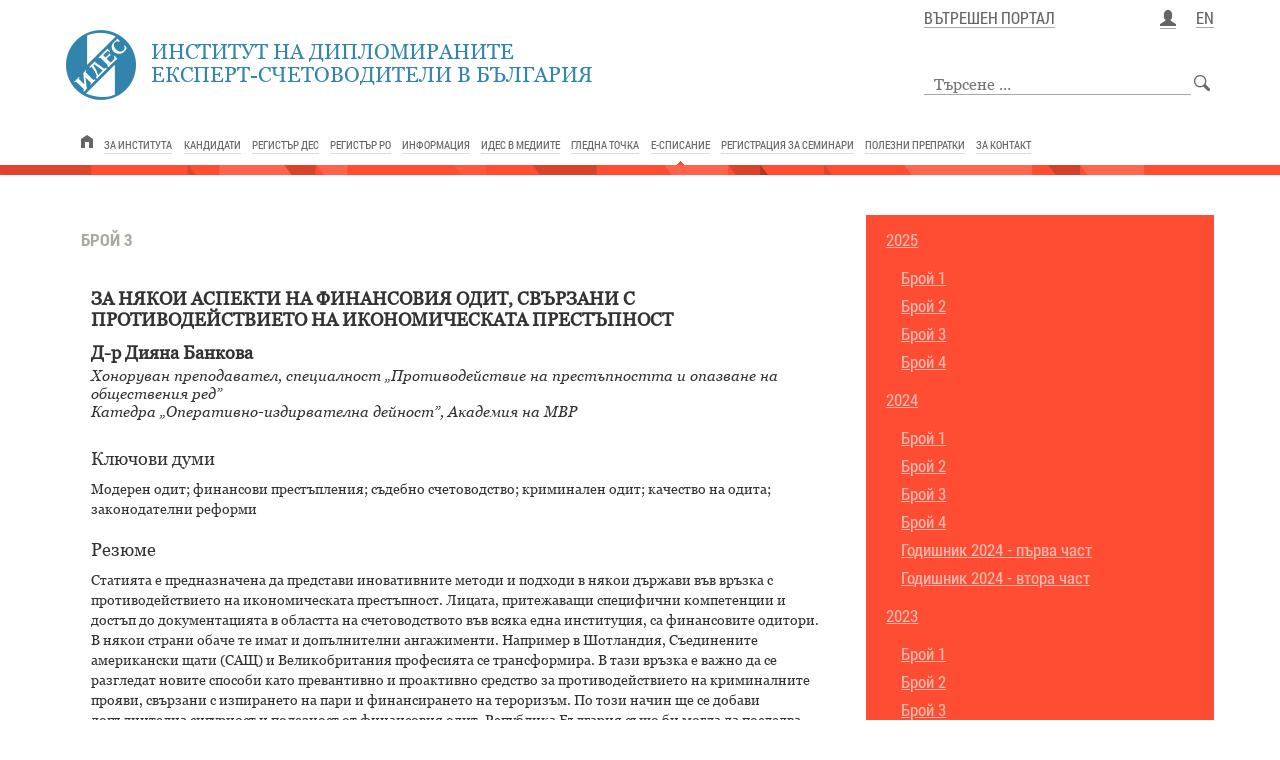

--- FILE ---
content_type: text/html; charset=utf-8
request_url: https://www.ides.bg/e-journal/2019/issue-3/03-2019-diyana-bankova
body_size: 8203
content:

<!DOCTYPE html>
<html>
<head>
    <title>ЗА НЯКОИ АСПЕКТИ НА ФИНАНСОВИЯ ОДИТ, СВЪРЗАНИ С ПРОТИВОДЕЙСТВИЕТО НА ИКОНОМИЧЕСКАТА ПРЕСТЪПНОСТ</title>
    <meta charset="utf-8">
    <meta name="viewport" content="width=device-width, initial-scale=1">
    <meta name="keywords" content="Модерен одит; финансови престъпления; съдебно счетоводство; криминален одит; качество на одита; законодателни реформи " />
    <meta name="description" content="ЗА НЯКОИ АСПЕКТИ НА ФИНАНСОВИЯ ОДИТ, СВЪРЗАНИ С ПРОТИВОДЕЙСТВИЕТО НА ИКОНОМИЧЕСКАТА ПРЕСТЪПНОСТ" />
    <meta name="application-name" content="IDES" />
    <meta name="msapplication-TileColor" content="#3384AD" />
    <meta name="apple-mobile-web-app-capable" content="yes">
    <meta name="apple-mobile-web-app-status-bar-style" content="black">
    
    
    <meta name="citation_publisher" content="ИДЕС">
    <meta name="citation_journal_title" content="Списание на ИДЕС">
    <meta name="citation_title" content="ЗА НЯКОИ АСПЕКТИ НА ФИНАНСОВИЯ ОДИТ, СВЪРЗАНИ С ПРОТИВОДЕЙСТВИЕТО НА ИКОНОМИЧЕСКАТА ПРЕСТЪПНОСТ">
        <meta name="citation_author" content="Д-р Дияна Банкова" />
    <meta name="citation_issue" content="issue 3">
    <meta name="citation_volume" content="2019">
    <meta name="citation_publication_date" content="2019/10/03" />
    <meta name="citation_firstpage" content="1">
    <meta name="citation_lastpage" content="14">
    <meta name="citation_language" content="Bulgarian (Bulgaria)">
    <meta name="citation_keywords" content="Модерен одит;
финансови престъпления;
съдебно счетоводство;
криминален одит;
качество на одита;
законодателни реформи">
    <meta name="citation_pdf_url" content="http://www.ides.bg/media/1690/3-2019-diyana-bankova.pdf" />


    <link rel='shortcut icon' type='image/x-icon' href='/favicon.ico' />
    <link rel="apple-touch-icon" href="/apple-touch-icon.png">
    <link href="/bundles/styles?v=1bj08lSKBpTAn5BGqSWZDcPuJ4vG-peFClxSTrT2GOc1" rel="stylesheet"/>

    <script src="/bundles/jquery?v=v_-NEpqqqTxDnPsD79ahUjhY8Bcorm2a62uiCaqQoTE1"></script>

    <script src="/bundles/jqueryval?v=EsjaSTpSjnLl4OHGXeZiWNPvK9l5bgJU3H6nJPOBBWk1"></script>

    <script src="/bundles/bootstrap?v=clcVu4Lcmou_xRuHSx7pW5pLei8nr1SWy7AqzsI37ps1"></script>

    <script src="/bundles/helpers?v=3JOcyle4ALBm1v4Lx5VQTjL09_BymELaKrcfzytrJWk1"></script>

    <script src="/bundles/applicationInsights?v=WQ49NcgqjvZfPF6XwNVEL1P2cIwoCi3dbuMzIn_MPvo1"></script>

    <script>
        (function (i, s, o, g, r, a, m) {
            i['GoogleAnalyticsObject'] = r; i[r] = i[r] || function () {
                (i[r].q = i[r].q || []).push(arguments)
            }, i[r].l = 1 * new Date(); a = s.createElement(o),
                m = s.getElementsByTagName(o)[0]; a.async = 1; a.src = g; m.parentNode.insertBefore(a, m)
        })(window, document, 'script', 'https://www.google-analytics.com/analytics.js', 'ga');

        ga('create', 'UA-100722068-1', 'auto');
        ga('send', 'pageview');
    </script>
</head>
<body>
    <p hidden id="currentUserId">0</p>
    <p hidden id="currentUserDiplomNumber"></p>
    <p hidden id="isUserEnterprise"></p>

    <div class="wrapper">
        <!-- Header -->
        <header class="mainHeader">
            <div class="container-fluid" role="main">
                <div class="row">
                    <div class="col-md-8 col-xs-12">
                        <div class="clearfix">
                            <!-- Logo -->
                            <a href="/" class="floatL mainLogo">
                                    <img src="/img/idesLogo.png" alt="ИДЕС">
                            </a>
                            <h1 class="floatL">
                                <span>ИНСТИТУТ НА ДИПЛОМИРАНИТЕ</span>
                                <span>ЕКСПЕРТ-СЧЕТОВОДИТЕЛИ В БЪЛГАРИЯ</span>
                            </h1>
                        </div>
                    </div>

                    <div class="col-md-4 col-xs-12">
                        <div class="clearfix languageContainer">
                            <a href="https://idesbg.sharepoint.com" target="_blank" class="floatL">ВЪТРЕШЕН ПОРТАЛ</a>
                                <a href="/en/" class="floatR">EN</a>  

                            <span class="logon">
                                    <span class="user-profile-item">
                                        <span class="user-glyphs">
                                            <a title="Профил" href="/профил/" style="margin-bottom: 10px;">
                                                <span class="glyphicon glyphicon-user"></span>
                                            </a>
                                        </span>
                                    </span>
                            </span>
                        </div>
                        

<div class="searchContainer">
    <form action="/търсене/" method="get">
        <input id="searchQuery" name="query" type="text" placeholder="Търсене ...">
        <input type="submit" value="Search" />
    </form>
</div>
                    </div>
                </div>
            </div>
            <!-- Navigation -->
            <nav class="navbar-default">
                <div class="container-fluid">
                    <!-- Brand and toggle get grouped for better mobile display -->
                    <div class="navbar-header">
                        <button type="button" class="navbar-toggle collapsed" data-toggle="collapse" data-target="#main-navigation" aria-expanded="false">
                            <span class="sr-only">Toggle navigation</span>
                            <span class="icon-bar"></span>
                            <span class="icon-bar"></span>
                            <span class="icon-bar"></span>
                        </button>
                    </div>
                    <!-- Collect the nav links, forms, and other content for toggling -->
                    <div class="collapse navbar-collapse" id="main-navigation" role="navigation">
                        <ul class="clearfix" itemscope itemtype="http://schema.org/" role="list">
                            


<li class="firstNavElem" role="listitem"><a href="/" role="link" itemprop="url"></a></li>
    <li role="listitem">
        <a href="/за-института/" role="link" itemprop="url" target="">ЗА ИНСТИТУТА</a>
    </li>
    <li role="listitem">
        <a href="/кандидати/" role="link" itemprop="url" target="">КАНДИДАТИ</a>
    </li>
    <li role="listitem">
        <a href="/регистър-дес/" role="link" itemprop="url" target="">РЕГИСТЪР ДЕС</a>
    </li>
    <li role="listitem">
        <a href="https://e-cposa.bg/public_registry" role="link" itemprop="url" target="_blank">РЕГИСТЪР РО</a>
    </li>
    <li role="listitem">
        <a href="/информация/" role="link" itemprop="url" target="">ИНФОРМАЦИЯ</a>
    </li>
    <li role="listitem">
        <a href="/идес-в-медиите/" role="link" itemprop="url" target="">ИДЕС В МЕДИИТЕ</a>
    </li>
    <li role="listitem">
        <a href="/гледна-точка/" role="link" itemprop="url" target="">ГЛЕДНА ТОЧКА</a>
    </li>
    <li class="activeNavElem" role="listitem">
        <a href="/e-journal" role="link" itemprop="url" target="">Е-СПИСАНИЕ</a>
    </li>
    <li role="listitem">
        <a href="/регистрация-за-семинари/" role="link" itemprop="url" target="">РЕГИСТРАЦИЯ ЗА СЕМИНАРИ</a>
    </li>
    <li role="listitem">
        <a href="/полезни-препратки/" role="link" itemprop="url" target="">ПОЛЕЗНИ ПРЕПРАТКИ</a>
    </li>
    <li role="listitem">
        <a href="/за-контакт/" role="link" itemprop="url" target="">ЗА КОНТАКТ</a>
    </li>

                        </ul>
                    </div><!-- /.navbar-collapse -->
                </div><!-- /.container-fluid -->
            </nav>
        </header>
        <div class="carouselTopImg"></div>
        
<section class="contentContainer">
    <div class="container-fluid">
        <div class="row">
            <div class="col-sm-4 col-xs-12 col-sm-push-8">
                            <div class="asideSpecialCategory">
                                        <div>
                                            <a href="/е-списание/2025/">2025</a>



                                                <ul>
                                                            <li>
                                                                <a href="/е-списание/2025/брой-1/">Брой 1</a>
                                                            </li>
                                                            <li>
                                                                <a href="/е-списание/2025/брой-2/">Брой 2</a>
                                                            </li>
                                                            <li>
                                                                <a href="/е-списание/2025/брой-3/">Брой 3</a>
                                                            </li>
                                                            <li>
                                                                <a href="/е-списание/2025/брой-4/">Брой 4</a>
                                                            </li>
                                                </ul>
                                        </div>
                                        <div>
                                            <a href="/е-списание/2024/">2024</a>



                                                <ul>
                                                            <li>
                                                                <a href="/е-списание/2024/брой-1/">Брой 1</a>
                                                            </li>
                                                            <li>
                                                                <a href="/е-списание/2024/брой-2/">Брой 2</a>
                                                            </li>
                                                            <li>
                                                                <a href="/е-списание/2024/брой-3/">Брой 3</a>
                                                            </li>
                                                            <li>
                                                                <a href="/е-списание/2024/брой-4/">Брой 4</a>
                                                            </li>
                                                            <li>
                                                                <a href="/е-списание/2024/годишник-2024-първа-част/">Годишник 2024 - първа част</a>
                                                            </li>
                                                            <li>
                                                                <a href="/е-списание/2024/годишник-2024-втора-част/">Годишник 2024 - втора част</a>
                                                            </li>
                                                </ul>
                                        </div>
                                        <div>
                                            <a href="/е-списание/2023/">2023</a>



                                                <ul>
                                                            <li>
                                                                <a href="/е-списание/2023/брой-1/">Брой 1</a>
                                                            </li>
                                                            <li>
                                                                <a href="/е-списание/2023/брой-2/">Брой 2</a>
                                                            </li>
                                                            <li>
                                                                <a href="/е-списание/2023/брой-3/">Брой 3</a>
                                                            </li>
                                                            <li>
                                                                <a href="/е-списание/2023/брой-4/">Брой 4</a>
                                                            </li>
                                                </ul>
                                        </div>
                                        <div>
                                            <a href="/е-списание/2022/">2022</a>



                                                <ul>
                                                            <li>
                                                                <a href="/е-списание/2022/брой-1/">Брой 1</a>
                                                            </li>
                                                            <li>
                                                                <a href="/е-списание/2022/брой-2/">Брой 2</a>
                                                            </li>
                                                            <li>
                                                                <a href="/е-списание/2022/брой-3/">Брой 3</a>
                                                            </li>
                                                            <li>
                                                                <a href="/е-списание/2022/брой-4/">Брой 4</a>
                                                            </li>
                                                            <li>
                                                                <a href="/е-списание/2022/годишник-2022/">Годишник 2022</a>
                                                            </li>
                                                </ul>
                                        </div>
                                        <div>
                                            <a href="/е-списание/2021/">2021</a>



                                                <ul>
                                                            <li>
                                                                <a href="/е-списание/2021/брой-1/">Брой 1</a>
                                                            </li>
                                                            <li>
                                                                <a href="/е-списание/2021/брой-2/">Брой 2</a>
                                                            </li>
                                                            <li>
                                                                <a href="/е-списание/2021/брой-3/">Брой 3</a>
                                                            </li>
                                                            <li>
                                                                <a href="/е-списание/2021/брой-4/">Брой 4</a>
                                                            </li>
                                                            <li>
                                                                <a href="/е-списание/2021/извънреден-брой/">Извънреден брой</a>
                                                            </li>
                                                            <li>
                                                                <a href="/е-списание/2021/юбилейна-книга/">Юбилейна книга</a>
                                                            </li>
                                                </ul>
                                        </div>
                                        <div>
                                            <a href="/е-списание/2020/">2020</a>



                                                <ul>
                                                            <li>
                                                                <a href="/е-списание/2020/брой-1/">Брой 1</a>
                                                            </li>
                                                            <li>
                                                                <a href="/е-списание/2020/брой-2/">Брой 2</a>
                                                            </li>
                                                            <li>
                                                                <a href="/e-journal/2020/issue-3">Брой 3</a>
                                                            </li>
                                                            <li>
                                                                <a href="/е-списание/2020/брой-4/">Брой 4</a>
                                                            </li>
                                                            <li>
                                                                <a href="/e-journal/2020/issue-2020">Годишник 2020</a>
                                                            </li>
                                                </ul>
                                        </div>
                                        <div>
                                            <a class="activeFilter" href="/е-списание/2019/">2019</a>



                                                <ul>
                                                            <li>
                                                                <a href="/e-journal/2019/issue-1">Брой 1</a>
                                                            </li>
                                                            <li>
                                                                <a href="/е-списание/2019/брой-2/">Брой 2</a>
                                                            </li>
                                                            <li>
                                                                <a class="activeFilter" href="/е-списание/2019/брой-3/">Брой 3</a>
                                                            </li>
                                                            <li>
                                                                <a href="/e-journal/2019/issue-4">Брой 4</a>
                                                            </li>
                                                </ul>
                                        </div>
                                        <div>
                                            <a href="/е-списание/2018/">2018</a>



                                                <ul>
                                                            <li>
                                                                <a href="/e-journal/2018/issue-1">Брой 1</a>
                                                            </li>
                                                            <li>
                                                                <a href="/e-journal/2018/issue-2">Брой 2</a>
                                                            </li>
                                                            <li>
                                                                <a href="/e-journal/2018/issue-3">Брой 3</a>
                                                            </li>
                                                            <li>
                                                                <a href="/e-journal/2018/issue-4">Брой 4</a>
                                                            </li>
                                                            <li>
                                                                <a href="/e-journal/2018/issue-2018">Годишник 2018</a>
                                                            </li>
                                                </ul>
                                        </div>
                                        <div>
                                            <a href="/е-списание/2017/">2017</a>



                                                <ul>
                                                            <li>
                                                                <a href="/e-journal/2017/issue-1">Брой 1</a>
                                                            </li>
                                                            <li>
                                                                <a href="/e-journal/2017/issue-2">Брой 2</a>
                                                            </li>
                                                            <li>
                                                                <a href="/e-journal/2017/issue-3">Брой 3</a>
                                                            </li>
                                                            <li>
                                                                <a href="/e-journal/2017/issue-4">Брой 4</a>
                                                            </li>
                                                </ul>
                                        </div>
                                        <div>
                                            <a href="/е-списание/2016/">2016</a>



                                                <ul>
                                                            <li>
                                                                <a href="/e-journal/2016/issue-1">Брой 1</a>
                                                            </li>
                                                            <li>
                                                                <a href="/e-journal/2016/issue-2">Брой 2</a>
                                                            </li>
                                                            <li>
                                                                <a href="/e-journal/2016/issue-3">Брой 3</a>
                                                            </li>
                                                            <li>
                                                                <a href="/e-journal/2016/issue-4">Брой 4</a>
                                                            </li>
                                                            <li>
                                                                <a href="/e-journal/2016/issue-2016">Годишник 2016</a>
                                                            </li>
                                                            <li>
                                                                <a href="/e-journal/2016/jubilee-book">Юбилейна книга</a>
                                                            </li>
                                                </ul>
                                        </div>
                                        <div>
                                            <a href="/е-списание/2015/">2015</a>



                                                <ul>
                                                            <li>
                                                                <a href="/e-journal/2015/issue-1">Брой 1</a>
                                                            </li>
                                                            <li>
                                                                <a href="/e-journal/2015/issue-2">Брой 2</a>
                                                            </li>
                                                            <li>
                                                                <a href="/e-journal/2015/issue-3">Брой 3</a>
                                                            </li>
                                                            <li>
                                                                <a href="/e-journal/2015/issue-4">Брой 4</a>
                                                            </li>
                                                            <li>
                                                                <a href="/e-journal/2015/issue-5">Брой 5</a>
                                                            </li>
                                                            <li>
                                                                <a href="/e-journal/2015/issue-6">Брой 6</a>
                                                            </li>
                                                            <li>
                                                                <a href="/e-journal/2015/issue-7">Брой 7</a>
                                                            </li>
                                                            <li>
                                                                <a href="/e-journal/2015/issue-8">Брой 8</a>
                                                            </li>
                                                </ul>
                                        </div>
                                        <div>
                                            <a href="/е-списание/2014/">2014</a>



                                                <ul>
                                                            <li>
                                                                <a href="/e-journal/2014/issue-1">Брой 1</a>
                                                            </li>
                                                            <li>
                                                                <a href="/e-journal/2014/issue-2">Брой 2</a>
                                                            </li>
                                                            <li>
                                                                <a href="/e-journal/2014/issue-3">Брой 3</a>
                                                            </li>
                                                            <li>
                                                                <a href="/e-journal/2014/issue-4">Брой 4</a>
                                                            </li>
                                                            <li>
                                                                <a href="/e-journal/2014/issue-5">Брой 5</a>
                                                            </li>
                                                            <li>
                                                                <a href="/e-journal/2014/issue-6">Брой 6</a>
                                                            </li>
                                                            <li>
                                                                <a href="/e-journal/2014/issue-7">Брой 7</a>
                                                            </li>
                                                            <li>
                                                                <a href="/e-journal/2014/issue-8">Брой 8</a>
                                                            </li>
                                                </ul>
                                        </div>
                                        <div>
                                            <a href="/е-списание/2013/">2013</a>



                                                <ul>
                                                            <li>
                                                                <a href="/e-journal/2013/issue-4">Брой 4</a>
                                                            </li>
                                                            <li>
                                                                <a href="/e-journal/2013/issue-5">Брой 5</a>
                                                            </li>
                                                            <li>
                                                                <a href="/e-journal/2013/issue-6">Брой 6</a>
                                                            </li>
                                                            <li>
                                                                <a href="/e-journal/2013/issue-7">Брой 7</a>
                                                            </li>
                                                            <li>
                                                                <a href="/e-journal/2013/issue-8">Брой 8</a>
                                                            </li>
                                                            <li>
                                                                <a href="/e-journal/2013/issue-2013">Извънреден брой</a>
                                                            </li>
                                                </ul>
                                        </div>

                            </div>

                <aside>
                    
                </aside>
            </div>
            <div class="col-sm-8 col-xs-12 col-sm-pull-4">
                <section class="mainContent">
                    

<div class="banner_journal"> </div>
	<br>
<h1 class="secondTypeTitle">Брой 3</h1>

    <div class="news" itemscope itemtype="http://schema.org/Article" role="main">

        <h2 class="newsSubTitle" itemprop="name">ЗА НЯКОИ АСПЕКТИ НА ФИНАНСОВИЯ ОДИТ, СВЪРЗАНИ С ПРОТИВОДЕЙСТВИЕТО НА ИКОНОМИЧЕСКАТА ПРЕСТЪПНОСТ</h2>

            <div itemprop="author" itemscope itemtype="http://schema.org/Person">
                <h3 itemprop="name" class="magazineSubTitle">Д-р Дияна Банкова</h3>
            </div>
            <div class="jobTitle">
                <span itemprop="jobTitle">
                    Хоноруван преподавател,  специалност „Противодействие на престъпността и опазване на обществения ред”
                </span>
                <span itemprop="about">
                    Катедра „Оперативно-издирвателна дейност”, Академия на МВР
                </span>
            </div>

        <div class="richContentZone mainNewsContent" itemprop="text" role="contentinfo">
            <h4>
                Ключови думи
            </h4>
            <p itemprop="keywords">
                Модерен одит;
финансови престъпления;
съдебно счетоводство;
криминален одит;
качество на одита;
законодателни реформи
            </p>
            <h4>Резюме</h4>
            <p itemprop="articleSection">Статията е предназначена да представи иновативните методи и подходи в някои държави във връзка с противодействието на икономическата престъпност. Лицата, притежаващи специфични компетенции и достъп до документацията в областта на счетоводството във всяка една институция, са финансовите одитори. В някои страни обаче те имат и допълнителни ангажименти. Например в Шотландия, Съединените американски щати (САЩ) и Великобритания професията се трансформира. В тази връзка е важно да се разгледат новите способи като превантивно и проактивно средство за противодействието на криминалните прояви, свързани с изпирането на пари и финансирането на тероризъм. По този начин ще се добави допълнителна сигурност и полезност от финансовия одит. Република България също би могла да последва добрите чуждестранни практики. За тази цел са необходими и законодателни реформи от съответните държавни органи.</p>

            <h4>JEL Класификатор</h4>
            <span class="titleSubInfo">
                N/A
            </span>

                <h4>Страници</h4> <span class="titleSubInfo">14</span>
        </div>
        <p class="pdfBgn" role="document">
            <a href="http://www.ides.bg/media/1690/3-2019-diyana-bankova.pdf" target="_blank" title="ЗА НЯКОИ АСПЕКТИ НА ФИНАНСОВИЯ ОДИТ, СВЪРЗАНИ С ПРОТИВОДЕЙСТВИЕТО НА ИКОНОМИЧЕСКАТА ПРЕСТЪПНОСТ">
Свали като <span></span>
            </a>
            <span>
                (0,3 MB)
            </span>
        </p>
    </div>
				<br>
				<div class="banner_journal"> </div>



                </section>
            </div>

        </div>
    </div>
</section>

        <!-- footer -->
        <footer>
            <div class="footerTop">
                <div class="container-fluid">
                    


<div class="row">
    <div class="col-sm-3 col-xs-12">
            <div class="footerRowPart">
                <h5><a href="/">НАЧАЛО</a></h5>
                <ul>
                </ul>
            </div>
            <div class="footerRowPart">
                <h5><a href="/за-института/">ЗА ИНСТИТУТА</a></h5>
                <ul>
                        <li><a href="/за-института/представяне-на-идес/">Представяне на ИДЕС</a></li>
                        <li><a href="/за-института/органи-на-идес/">Органи на ИДЕС</a></li>
                        <li><a href="/за-института/документи/">Документи</a></li>
                </ul>
            </div>
            <div class="footerRowPart">
                <h5><a href="/кандидати/">КАНДИДАТИ</a></h5>
                <ul>
                        <li><a href="/кандидати/изпити-по-чл-14-от-знфо/">Изпити по чл. 14 от ЗНФО</a></li>
                        <li><a href="/кандидати/изпити-по-чл-15-от-знфо/">Изпити по чл. 15 от ЗНФО</a></li>
                        <li><a href="/кандидати/електронни-учебници/">Електронни учебници</a></li>
                </ul>
            </div>
    </div>
    <div class="col-sm-3 col-xs-12">
            <div class="footerRowPart">
                <h5><a href="/регистър-дес/">РЕГИСТЪР ДЕС</a></h5>
                <ul>
                        <li><a href="/регистър-дес/регистрирани-одитори/">Регистрирани одитори</a></li>
                        <li><a href="/регистър-дес/одиторски-дружества/">Одиторски дружества</a></li>
                </ul>
            </div>
            <div class="footerRowPart">
                <h5><a href="/информация/">ИНФОРМАЦИЯ</a></h5>
                <ul>
                        <li><a href="/информация/от-идес/">От ИДЕС</a></li>
                        <li><a href="/информация/от-международни-счетоводни-организации/">От международни счетоводни организации</a></li>
                        <li><a href="/информация/издания/">Издания</a></li>
                </ul>
            </div>
    </div>
    <div class="col-sm-3 col-xs-12">

            <div class="footerRowPart">
                <h5><a href="/идес-в-медиите/">ИДЕС В МЕДИИТЕ</a></h5>
                    <ul>
                    </ul>
            </div>
            <div class="footerRowPart">
                <h5><a href="/е-списание/">Е-СПИСАНИЕ</a></h5>
                    <ul>
                    </ul>
            </div>
            <div class="footerRowPart">
                <h5><a href="/регистрация-за-семинари/">РЕГИСТРАЦИЯ ЗА СЕМИНАРИ</a></h5>
                    <ul>
                    </ul>
            </div>
            <div class="footerRowPart">
                <h5><a href="/за-контакт/">ЗА КОНТАКТ</a></h5>
                    <p>София 1000, ул. Искър 22</p>
                    <p>тел.факс: (02) 950 07 77</p>
                    <p>ел. поща: <a href="mailto">ides@ides.bg</a></p>
                    <p>
                        <a href="https://www.facebook.com/idesbulgaria" target="_blank" title="Facebook"><img src="/img/facebook.png" alt="Facebook" /></a>
                        <a href="https://www.linkedin.com/company/idesbulgaria/" class="btn-social-icon" target="_blank" title="LinkedIn"><img src="/img/linkedin.png" alt="LinkedIn" /></a>
                    </p>
            </div>
    </div>
    <div class="col-sm-3 col-xs-12">

        
    </div>
    <p class="siteMap col-lg-12 col-xs-12">
            <a href="/политика-поверителност">Политика за поверителност</a>
        <a href="/карта-на-сайта">Карта на сайта</a>
    </p>
</div>

<script>
    $(document).ready(function () {
        $("#form0").validate({
            rules: {
                AgreeGDPR: "required"
            }
        });
    });
</script>
                </div>
            </div>
            <div class="footerBottom">
                <div class="container-fluid">
                    <div class="row">
                        <div class="col-xs-6">
                            <p>Copyright © 2002-2026 ИДЕС</p>

                        </div>
                        <div class="col-xs-6">
                            <p class="alignR">Дизайн и реализация <a href="http://www.bsh.bg" target="_blank">BSH</a></p>
                        </div>
                    </div>
                </div>
            </div>
        </footer>
    </div>
    
    


    <script src="/bundles/jqueryajax?v=Xuam6TWPhcGt1QT7p5fexG3T-XZA9hjh88zJ89jkDQQ1"></script>

</body>
</html>

--- FILE ---
content_type: text/plain
request_url: https://www.google-analytics.com/j/collect?v=1&_v=j102&a=115311543&t=pageview&_s=1&dl=https%3A%2F%2Fwww.ides.bg%2Fe-journal%2F2019%2Fissue-3%2F03-2019-diyana-bankova&ul=en-us%40posix&dt=%D0%97%D0%90%20%D0%9D%D0%AF%D0%9A%D0%9E%D0%98%20%D0%90%D0%A1%D0%9F%D0%95%D0%9A%D0%A2%D0%98%20%D0%9D%D0%90%20%D0%A4%D0%98%D0%9D%D0%90%D0%9D%D0%A1%D0%9E%D0%92%D0%98%D0%AF%20%D0%9E%D0%94%D0%98%D0%A2%2C%20%D0%A1%D0%92%D0%AA%D0%A0%D0%97%D0%90%D0%9D%D0%98%20%D0%A1%20%D0%9F%D0%A0%D0%9E%D0%A2%D0%98%D0%92%D0%9E%D0%94%D0%95%D0%99%D0%A1%D0%A2%D0%92%D0%98%D0%95%D0%A2%D0%9E%20%D0%9D%D0%90%20%D0%98%D0%9A%D0%9E%D0%9D%D0%9E%D0%9C%D0%98%D0%A7%D0%95%D0%A1%D0%9A%D0%90%D0%A2%D0%90%20%D0%9F%D0%A0%D0%95%D0%A1%D0%A2%D0%AA%D0%9F%D0%9D%D0%9E%D0%A1%D0%A2&sr=1280x720&vp=1280x720&_u=IEBAAEABAAAAACAAI~&jid=1505133479&gjid=1357682718&cid=1496314298.1769228790&tid=UA-100722068-1&_gid=78069386.1769228790&_r=1&_slc=1&z=2102920761
body_size: -449
content:
2,cG-56QVHNMC9B